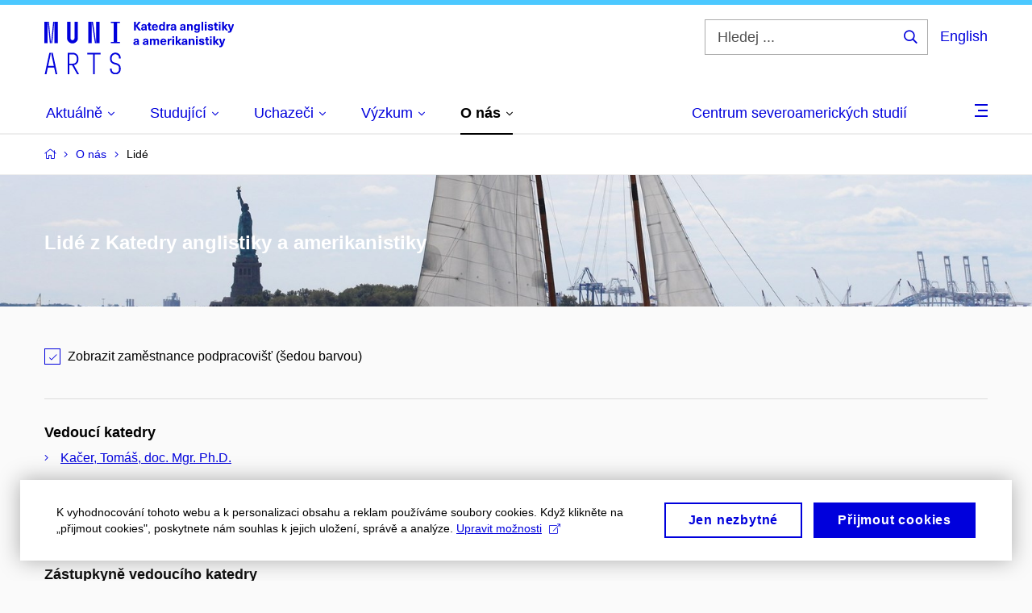

--- FILE ---
content_type: text/html; charset=utf-8
request_url: https://anglistika.phil.muni.cz/o-nas/lide
body_size: 16372
content:


<!doctype html>
<!--[if lte IE 9]>    <html lang="cs" class="old-browser no-js no-touch"> <![endif]-->
<!--[if IE 9 ]>    <html lang="cs" class="ie9 no-js no-touch"> <![endif]-->
<!--[if (gt IE 9)|!(IE)]><!-->
<html class="no-js" lang="cs">
<!--<![endif]-->
<head>
    

<meta charset="utf-8" />
<meta name="viewport" content="width=device-width, initial-scale=1.0">

    <meta name="robots" content="index, follow">

<title>Lidé | Katedra anglistiky a amerikanistiky</title>

<meta name="twitter:site" content="@muni_cz">
<meta name="twitter:card" content="summary">

    <meta name="author" content="Masarykova univerzita" />
    <meta name="twitter:title" content="Lidé z Katedry anglistiky a amerikanistiky | Katedra anglistiky a amerikanistiky" />
    <meta property="og:title" content="Lidé z Katedry anglistiky a amerikanistiky | Katedra anglistiky a amerikanistiky" />
    <meta property="og:image" content="https://cdn.muni.cz/media/2108106/img_3264u.jpg?upscale=false&width=1200" />
    <meta name="twitter:image" content="https://cdn.muni.cz/media/2108106/img_3264u.jpg?upscale=false&width=1200" />
    <meta property="og:url" content="https://anglistika.phil.muni.cz/o-nas/lide" />
    <meta property="og:site_name" content="Katedra anglistiky a amerikanistiky" />


            <link rel="stylesheet" type="text/css" href="https://cdn.muni.cz/css/MuniWeb/MuniWeb_FF/style.0457dc59eefea0f0f2e3.css" />
<script type="text/javascript" nonce="1d0b26b5-0971-4f8e-8730-dadb71aeb180">/*! For license information please see muniweb-critical.f2b8e652ef8f9f2a5db3.js.LICENSE.txt */
!function(){function e(n){return e="function"==typeof Symbol&&"symbol"==typeof Symbol.iterator?function(e){return typeof e}:function(e){return e&&"function"==typeof Symbol&&e.constructor===Symbol&&e!==Symbol.prototype?"symbol":typeof e},e(n)}!function(n,t){function o(n,t){return e(n)===t}function i(){return"function"!=typeof t.createElement?t.createElement(arguments[0]):u?t.createElementNS.call(t,"http://www.w3.org/2000/svg",arguments[0]):t.createElement.apply(t,arguments)}function a(){var e=t.body;return e||((e=i(u?"svg":"body")).fake=!0),e}var s=[],c=[],r={_version:"3.3.1",_config:{classPrefix:"",enableClasses:!0,enableJSClass:!0,usePrefixes:!0},_q:[],on:function(e,n){var t=this;setTimeout((function(){n(t[e])}),0)},addTest:function(e,n,t){c.push({name:e,fn:n,options:t})},addAsyncTest:function(e){c.push({name:null,fn:e})}},l=function(){};l.prototype=r,l=new l;var d=t.documentElement,u="svg"===d.nodeName.toLowerCase(),f=r._config.usePrefixes?" -webkit- -moz- -o- -ms- ".split(" "):["",""];r._prefixes=f;var m=r.testStyles=function(e,n,o,s){var c,r,l,u,f="modernizr",m=i("div"),p=a();if(parseInt(o,10))for(;o--;)(l=i("div")).id=s?s[o]:f+(o+1),m.appendChild(l);return(c=i("style")).type="text/css",c.id="s"+f,(p.fake?p:m).appendChild(c),p.appendChild(m),c.styleSheet?c.styleSheet.cssText=e:c.appendChild(t.createTextNode(e)),m.id=f,p.fake&&(p.style.background="",p.style.overflow="hidden",u=d.style.overflow,d.style.overflow="hidden",d.appendChild(p)),r=n(m,e),p.fake?(p.parentNode.removeChild(p),d.style.overflow=u,d.offsetHeight):m.parentNode.removeChild(m),!!r};l.addTest("touch",(function(){var e;if("ontouchstart"in n||n.DocumentTouch&&t instanceof DocumentTouch)e=!0;else{var o=["@media (",f.join("touch-enabled),("),"heartz",")","{#modernizr{top:9px;position:absolute}}"].join("");m(o,(function(n){e=9===n.offsetTop}))}return e})),function(){var e,n,t,i,a,r;for(var d in c)if(c.hasOwnProperty(d)){if(e=[],(n=c[d]).name&&(e.push(n.name.toLowerCase()),n.options&&n.options.aliases&&n.options.aliases.length))for(t=0;t<n.options.aliases.length;t++)e.push(n.options.aliases[t].toLowerCase());for(i=o(n.fn,"function")?n.fn():n.fn,a=0;a<e.length;a++)1===(r=e[a].split(".")).length?l[r[0]]=i:(!l[r[0]]||l[r[0]]instanceof Boolean||(l[r[0]]=new Boolean(l[r[0]])),l[r[0]][r[1]]=i),s.push((i?"":"no-")+r.join("-"))}}(),function(e){var n=d.className,t=l._config.classPrefix||"";if(u&&(n=n.baseVal),l._config.enableJSClass){var o=new RegExp("(^|\\s)"+t+"no-js(\\s|$)");n=n.replace(o,"$1"+t+"js$2")}l._config.enableClasses&&(n+=" "+t+e.join(" "+t),u?d.className.baseVal=n:d.className=n)}(s),delete r.addTest,delete r.addAsyncTest;for(var p=0;p<l._q.length;p++)l._q[p]();n.Modernizr=l}(window,document),(navigator.maxTouchPoints>0||navigator.msMaxTouchPoints>0)&&(document.documentElement.className=document.documentElement.className.replace("no-touch","touch"))}(),function(e){e.oneTimeEvent=function(e,n,t){(t=t||document).addEventListener(e,(function t(o){return document.removeEventListener(e,t),n(o)}),!1)},e.isDocumentReady=!1,document.addEventListener("DocumentReady",(function(){e.isDocumentReady=!0})),e.elementReady=function(n,t){e.isDocumentReady?e.oneTimeEvent("ElementsReady."+n,t):e.oneTimeEvent("DocumentReady",t)},e.elementsReady=function(e,n){var t=function(o){e(o),!1!==n&&document.removeEventListener("ElementsReady",t)};document.addEventListener("ElementsReady",t,!1)},e.documentReady=function(e){document.addEventListener("DocumentReady",e,!1)};var n={};e.dictionary=function(e,t){if(null==t)return n[e];n[e]=t};var t={};e.items=function(e,n){if(null==n)return t[e];t[e]=n}}(window.Page=window.Page||{}),window.addEventListener("mc-consent",(function(e){e.detail.includes("mc-analytics")&&window.clarity&&window.clarity("consent")}));</script>

<script nonce="1d0b26b5-0971-4f8e-8730-dadb71aeb180">window.dataLayer = window.dataLayer || [];function gtag() { dataLayer.push(arguments); }gtag('consent', 'default', {'analytics_storage': 'denied','ad_user_data': 'denied','ad_personalization': 'denied','ad_storage': 'denied',});</script>        <script nonce="1d0b26b5-0971-4f8e-8730-dadb71aeb180" type="text/javascript" async src="https://www.googletagmanager.com/gtag/js?id=G-67DZ5EZRD4"></script>
        <script nonce="1d0b26b5-0971-4f8e-8730-dadb71aeb180" type="text/javascript">
            gtag('js', new Date());

            

            gtag('set', { 'send_page_view': true });

            gtag('config', 'G-67DZ5EZRD4', {
                'cookie_domain': 'anglistika.phil.muni.cz',
                'anonymize_ip': true
            });
        </script>
    

<script nonce="1d0b26b5-0971-4f8e-8730-dadb71aeb180" type="text/javascript" class="mc-analytics">
    var _paq = window._paq = window._paq || [];
    
        _paq.push(['disableCookies']);
        _paq.push(['trackPageView']);
    (function() {
    var u="//analytics-test.ics.muni.cz:3500";
    _paq.push(['setTrackerUrl', u+'matomo.php']);
    _paq.push(['setSiteId', '594']);
    var d=document, g=d.createElement('script'), s=d.getElementsByTagName('script')[0];
    g.type='text/javascript'; g.async=true; g.src=u+'matomo.js'; s.parentNode.insertBefore(g,s);
    })();
</script>




<link rel="shortcut icon" type="image/x-icon" href="https://cdn.muni.cz/Css/_Shared/Favicons/210000.ico" />


    <style type="text/css">.bg-img1{background-position:35% 59%}.bg-img1{background-image:url('https://cdn.muni.cz/media/2108106/img_3264u.jpg?mode=crop&center=0.59,0.35&rnd=132570363110000000&upscale=false&width=3240&height=274');}@media(max-width: 2560px){.bg-img1{background-image:url('https://cdn.muni.cz/media/2108106/img_3264u.jpg?mode=crop&center=0.59,0.35&rnd=132570363110000000&upscale=false&width=2560&height=274');}}@media(max-width: 1920px){.bg-img1{background-image:url('https://cdn.muni.cz/media/2108106/img_3264u.jpg?mode=crop&center=0.59,0.35&rnd=132570363110000000&upscale=false&width=1920&height=274');}}@media(max-width: 1600px){.bg-img1{background-image:url('https://cdn.muni.cz/media/2108106/img_3264u.jpg?mode=crop&center=0.59,0.35&rnd=132570363110000000&upscale=false&width=1600&height=274');}}@media(max-width: 1239px){.bg-img1{background-image:url('https://cdn.muni.cz/media/2108106/img_3264u.jpg?mode=crop&center=0.59,0.35&rnd=132570363110000000&upscale=false&width=1240&height=177');}}@media(max-width: 1023px){.bg-img1{background-image:url('https://cdn.muni.cz/media/2108106/img_3264u.jpg?mode=crop&center=0.59,0.35&rnd=132570363110000000&upscale=false&width=1024&height=236');}}@media(max-width: 767px){.bg-img1{background-image:url('https://cdn.muni.cz/media/2108106/img_3264u.jpg?mode=crop&center=0.59,0.35&rnd=132570363110000000&upscale=false&width=768&height=446');}}@media(max-width: 479px){.bg-img1{background-image:url('https://cdn.muni.cz/media/2108106/img_3264u.jpg?mode=crop&center=0.59,0.35&rnd=132570363110000000&upscale=false&width=480&height=303');}}@media(min-width: 1920px){.bg-img1{background-position-x:50%;}}</style>







    
</head>

<body>
            <p class="menu-accessibility">
            <a title="Přej&#237;t k obsahu (Kl&#225;vesov&#225; zkratka: Alt + 2)" accesskey="2" href="#main">
                Přej&#237;t k obsahu
            </a>
            <span class="hide">|</span>
            <a href="#menu-main">Přej&#237;t k hlavn&#237;mu menu</a>
                <span class="hide">|</span>
                <a href="#form-search">Přej&#237;t k vyhled&#225;v&#225;n&#237;</a>
        </p>

    
    


            <header class="header">
                <div class="header__wrap">
                    <div class="row-main">
                            <p class="header__logo" role="banner">
                                        <a href="/" title="Homepage webu">
<svg width="235" height="68" viewBox="0 0 235 68"><path fill="#0000dc" d="M-0.06,3l0,26.6l4.14,0l0,-26.6zm4.29,0l2.59,26.6l1.4,0l-2.58,-26.6zm6.73,0l-2.58,26.6l1.4,0l2.59,-26.6zm1.56,0l0,26.6l4.18,0l0,-26.6zm15.69,0l0,20.48c0,3.57,3.23,6.35,6.69,6.35c3.46,0,6.69,-2.78,6.69,-6.35l0,-20.48l-4.18,0l0,20.33c0,1.44,-1.29,2.47,-2.51,2.47c-1.22,0,-2.51,-1.03,-2.51,-2.47l0,-20.33zm26.26,0l0,26.6l4.18,0l0,-26.6zm4.33,0l3.95,26.6l1.45,0l-3.95,-26.6zm5.55,0l0,26.6l4.18,0l0,-26.6zm18.05,25.12l0,1.48l11.36,0l0,-1.48l-3.61,0l0,-23.64l3.61,0l0,-1.48l-11.36,0l0,1.48l3.57,0l0,23.64z"></path><path fill="#0000dc" d="M6.21,41.5l-5.74,26.6l2.13,0l1.79,-8.4l7.75,0l1.82,8.4l2.13,0l-5.66,-26.6l-2.05,0l3.42,16.3l-7.07,0l3.49,-16.3zm22.72,0l0,26.6l2.06,0l0,-11.25l3.45,0l6.31,11.25l2.36,0l-6.5,-11.48c3.12,-0.26,5.59,-2.88,5.59,-6.11l0,-2.66c0,-3.46,-2.89,-6.35,-6.35,-6.35zm6.73,13.41l-4.67,0l0,-11.51l4.67,0c2.43,0,4.52,1.98,4.52,4.48l0,2.4c0,2.73,-1.97,4.63,-4.52,4.63zm24.81,-11.51l0,24.7l2.06,0l0,-24.7l7.1,0l0,-1.9l-16.26,0l0,1.9zm27.63,24.93c3.65,0,6.57,-2.59,6.57,-6.35l0,-1.63c0,-4.33,-3.64,-5.82,-6.15,-6.39c-2.32,-0.53,-4.94,-1.4,-4.94,-4.52l0,-1.78c0,-2.47,2.13,-4.41,4.52,-4.41c2.36,0,4.52,1.94,4.52,4.41l0,0.95l2.05,0l0,-0.99c0,-3.65,-2.92,-6.35,-6.57,-6.35c-3.65,0,-6.57,2.7,-6.57,6.35l0,1.82c0,4.45,3.76,5.85,6.08,6.39c2.43,0.53,5.01,1.4,5.01,4.56l0,1.55c0,2.47,-2.13,4.41,-4.48,4.41c-2.4,0,-4.56,-1.94,-4.56,-4.41l0,-0.87l-2.05,0l0,0.91c0,3.76,2.92,6.35,6.57,6.35z"></path><path fill="#0000dc" d="M115.47,8.08l4.07,-5.07l-2.58,0l-3.49,4.69l-0.03,0l0,-4.69l-2.21,0l0,10.68l2.21,0l0,-5.04l0.03,0l3.61,5.04l2.81,0zm8.16,-2.25c-2.17,0,-3.22,1.17,-3.3,2.62l2.05,0c0.03,-0.72,0.47,-1.15,1.25,-1.15c0.74,0,1.25,0.39,1.25,1.35l0,0.27c-0.48,0.03,-1.33,0.12,-1.91,0.21c-2.2,0.34,-2.95,1.18,-2.95,2.43c0,1.32,0.97,2.31,2.59,2.31c1.05,0,1.91,-0.39,2.48,-1.2l0.03,0c0,0.37,0.03,0.7,0.1,1.02l1.89,0c-0.13,-0.51,-0.2,-1.13,-0.2,-2.09l0,-2.76c0,-1.99,-1.11,-3.01,-3.28,-3.01zm1.25,4.65c0,0.69,-0.08,1.09,-0.44,1.45c-0.3,0.3,-0.76,0.44,-1.2,0.44c-0.73,0,-1.12,-0.39,-1.12,-0.96c0,-0.62,0.36,-0.9,1.23,-1.05c0.45,-0.08,1.08,-0.14,1.53,-0.17zm7.25,1.63c-0.72,0,-1,-0.33,-1,-1.17l0,-3.31l1.46,0l0,-1.56l-1.46,0l0,-1.98l-2.1,0l0,1.98l-1.23,0l0,1.56l1.23,0l0,3.69c0,1.77,0.77,2.47,2.52,2.47c0.36,0,0.83,-0.06,1.11,-0.15l0,-1.6c-0.13,0.04,-0.34,0.07,-0.53,0.07zm5.02,0.33c-0.9,0,-1.67,-0.55,-1.73,-2.13l5.48,0c0,-0.84,-0.08,-1.42,-0.24,-1.95c-0.48,-1.54,-1.77,-2.53,-3.53,-2.53c-2.38,0,-3.78,1.74,-3.78,3.99c0,2.43,1.4,4.11,3.8,4.11c2.02,0,3.34,-1.16,3.64,-2.55l-2.14,0c-0.11,0.61,-0.66,1.06,-1.5,1.06zm-0.02,-5.13c0.84,0,1.53,0.53,1.67,1.68l-3.33,0c0.16,-1.15,0.81,-1.68,1.66,-1.68zm12.39,6.38l0,-10.68l-2.1,0l0,3.97l-0.03,0c-0.46,-0.72,-1.29,-1.11,-2.16,-1.11c-1.9,0,-3.13,1.58,-3.13,4.01c0,2.43,1.24,4,3.16,4c0.89,0,1.73,-0.42,2.19,-1.2l0.03,0l0,1.01zm-3.58,-6.21c0.94,0,1.59,0.88,1.59,2.4c0,1.51,-0.65,2.4,-1.59,2.4c-1,0,-1.65,-0.95,-1.65,-2.4c0,-1.46,0.65,-2.4,1.65,-2.4zm9.67,-1.53c-0.9,0,-1.57,0.37,-2.08,1.2l-0.03,0l0,-1.08l-1.94,0l0,7.62l2.1,0l0,-3.6c0,-1.5,0.69,-2.31,1.98,-2.31c0.21,0,0.42,0.03,0.66,0.07l0,-1.81c-0.21,-0.06,-0.48,-0.09,-0.69,-0.09zm4.55,-0.12c-2.18,0,-3.23,1.17,-3.3,2.62l2.04,0c0.03,-0.72,0.48,-1.15,1.26,-1.15c0.73,0,1.24,0.39,1.24,1.35l0,0.27c-0.48,0.03,-1.33,0.12,-1.9,0.21c-2.21,0.34,-2.96,1.18,-2.96,2.43c0,1.32,0.98,2.31,2.6,2.31c1.05,0,1.9,-0.39,2.47,-1.2l0.03,0c0,0.37,0.03,0.7,0.11,1.02l1.89,0c-0.14,-0.51,-0.21,-1.13,-0.21,-2.09l0,-2.76c0,-1.99,-1.11,-3.01,-3.27,-3.01zm1.24,4.65c0,0.69,-0.07,1.09,-0.43,1.45c-0.3,0.3,-0.77,0.44,-1.2,0.44c-0.74,0,-1.13,-0.39,-1.13,-0.96c0,-0.62,0.36,-0.9,1.23,-1.05c0.45,-0.08,1.08,-0.14,1.53,-0.17zm10.41,-4.65c-2.17,0,-3.22,1.17,-3.3,2.62l2.04,0c0.03,-0.72,0.48,-1.15,1.26,-1.15c0.74,0,1.25,0.39,1.25,1.35l0,0.27c-0.48,0.03,-1.34,0.12,-1.91,0.21c-2.2,0.34,-2.95,1.18,-2.95,2.43c0,1.32,0.97,2.31,2.59,2.31c1.05,0,1.91,-0.39,2.48,-1.2l0.03,0c0,0.37,0.03,0.7,0.1,1.02l1.89,0c-0.13,-0.51,-0.21,-1.13,-0.21,-2.09l0,-2.76c0,-1.99,-1.11,-3.01,-3.27,-3.01zm1.25,4.65c0,0.69,-0.08,1.09,-0.44,1.45c-0.3,0.3,-0.76,0.44,-1.2,0.44c-0.73,0,-1.12,-0.39,-1.12,-0.96c0,-0.62,0.36,-0.9,1.23,-1.05c0.45,-0.08,1.08,-0.14,1.53,-0.17zm8.2,-4.59c-0.97,0,-1.74,0.46,-2.23,1.14l-0.03,0l0,-0.96l-1.97,0l0,7.62l2.1,0l0,-4.08c0,-1.38,0.63,-2.07,1.5,-2.07c0.83,0,1.34,0.52,1.34,1.68l0,4.47l2.1,0l0,-4.68c0,-2.07,-1.1,-3.12,-2.81,-3.12zm7.43,-0.03c-1.92,0,-3.15,1.5,-3.15,3.87c0,2.37,1.21,3.87,3.12,3.87c0.91,0,1.56,-0.35,2.13,-1.14l0.03,0l0,0.67c0,1.49,-0.59,1.97,-1.53,1.97c-0.8,0,-1.28,-0.35,-1.32,-0.93l-2.1,0c0.12,1.5,1.27,2.43,3.37,2.43c2.19,0,3.62,-1.08,3.62,-3.39l0,-7.14l-1.98,0l0,1.02l-0.03,0c-0.59,-0.87,-1.23,-1.23,-2.16,-1.23zm0.57,1.72c0.99,0,1.62,0.86,1.62,2.15c0,1.29,-0.63,2.14,-1.62,2.14c-0.93,0,-1.53,-0.82,-1.53,-2.14c0,-1.32,0.6,-2.15,1.53,-2.15zm7.74,6.11l0,-10.68l-2.1,0l0,10.68zm4.14,-8.88l0,-1.8l-2.1,0l0,1.8zm0,8.88l0,-7.62l-2.1,0l0,7.62zm4.87,-7.86c-1.89,0,-3.15,0.97,-3.15,2.34c0,1.77,1.37,2.07,2.64,2.4c1.19,0.31,1.76,0.45,1.76,1.11c0,0.45,-0.38,0.73,-1.11,0.73c-0.87,0,-1.34,-0.43,-1.34,-1.2l-2.13,0c0,1.85,1.31,2.72,3.42,2.72c2.07,0,3.36,-0.96,3.36,-2.39c0,-1.86,-1.5,-2.2,-2.86,-2.56c-1.16,-0.3,-1.64,-0.44,-1.64,-0.98c0,-0.43,0.36,-0.7,1.04,-0.7c0.75,0,1.2,0.33,1.2,1.11l2.01,0c0,-1.7,-1.2,-2.58,-3.2,-2.58zm8.45,6.28c-0.72,0,-0.99,-0.33,-0.99,-1.17l0,-3.31l1.45,0l0,-1.56l-1.45,0l0,-1.98l-2.1,0l0,1.98l-1.23,0l0,1.56l1.23,0l0,3.69c0,1.77,0.76,2.47,2.52,2.47c0.36,0,0.82,-0.06,1.11,-0.15l0,-1.6c-0.14,0.04,-0.35,0.07,-0.54,0.07zm4.03,-7.3l0,-1.8l-2.1,0l0,1.8zm0,8.88l0,-7.62l-2.1,0l0,7.62zm9.32,0l-3.21,-4.11l2.89,-3.51l-2.37,0l-2.46,3.07l-0.03,0l0,-6.13l-2.1,0l0,10.68l2.1,0l0,-3.57l0.03,0l2.55,3.57zm7.51,-7.62l-2.16,0l-0.82,2.55c-0.35,1.05,-0.63,2.13,-0.89,3.19l-0.03,0c-0.24,-1.06,-0.52,-2.14,-0.84,-3.19l-0.78,-2.55l-2.25,0l2.16,6.19c0.3,0.86,0.36,1.1,0.36,1.38c0,0.75,-0.55,1.23,-1.39,1.23c-0.32,0,-0.6,-0.04,-0.81,-0.12l0,1.68c0.31,0.08,0.72,0.12,1.09,0.12c1.91,0,2.87,-0.67,3.63,-2.82z"></path><path fill="#0000dc" d="M114,23.83c-2.17,0,-3.22,1.17,-3.3,2.62l2.05,0c0.03,-0.72,0.47,-1.15,1.25,-1.15c0.74,0,1.25,0.39,1.25,1.35l0,0.27c-0.48,0.03,-1.33,0.12,-1.91,0.21c-2.2,0.34,-2.95,1.18,-2.95,2.43c0,1.32,0.97,2.31,2.59,2.31c1.05,0,1.91,-0.39,2.48,-1.2l0.03,0c0,0.37,0.03,0.7,0.1,1.02l1.89,0c-0.13,-0.51,-0.2,-1.13,-0.2,-2.09l0,-2.76c0,-1.99,-1.11,-3.01,-3.28,-3.01zm1.25,4.65c0,0.69,-0.08,1.09,-0.44,1.45c-0.29,0.3,-0.76,0.44,-1.2,0.44c-0.73,0,-1.12,-0.39,-1.12,-0.96c0,-0.62,0.36,-0.9,1.23,-1.05c0.45,-0.08,1.08,-0.14,1.53,-0.17zm10.41,-4.65c-2.18,0,-3.22,1.17,-3.3,2.62l2.04,0c0.03,-0.72,0.48,-1.15,1.26,-1.15c0.73,0,1.25,0.39,1.25,1.35l0,0.27c-0.49,0.03,-1.34,0.12,-1.91,0.21c-2.2,0.34,-2.95,1.18,-2.95,2.43c0,1.32,0.97,2.31,2.59,2.31c1.05,0,1.91,-0.39,2.47,-1.2l0.03,0c0,0.37,0.03,0.7,0.11,1.02l1.89,0c-0.14,-0.51,-0.21,-1.13,-0.21,-2.09l0,-2.76c0,-1.99,-1.11,-3.01,-3.27,-3.01zm1.25,4.65c0,0.69,-0.08,1.09,-0.44,1.45c-0.3,0.3,-0.77,0.44,-1.2,0.44c-0.74,0,-1.13,-0.39,-1.13,-0.96c0,-0.62,0.36,-0.9,1.24,-1.05c0.45,-0.08,1.07,-0.14,1.53,-0.17zm12.79,-4.59c-1.17,0,-1.86,0.49,-2.43,1.3c-0.42,-0.85,-1.2,-1.3,-2.26,-1.3c-0.92,0,-1.56,0.33,-2.12,1.05l-0.03,0l0,-0.87l-1.98,0l0,7.62l2.1,0l0,-3.92c0,-1.42,0.48,-2.23,1.4,-2.23c0.78,0,1.2,0.57,1.2,1.54l0,4.61l2.1,0l0,-3.92c0,-1.44,0.49,-2.23,1.39,-2.23c0.74,0,1.2,0.52,1.2,1.68l0,4.47l2.1,0l0,-4.68c0,-2.07,-1.03,-3.12,-2.67,-3.12zm7.94,6.55c-0.9,0,-1.67,-0.55,-1.73,-2.13l5.48,0c0,-0.84,-0.08,-1.42,-0.24,-1.95c-0.48,-1.54,-1.77,-2.53,-3.53,-2.53c-2.38,0,-3.78,1.74,-3.78,3.99c0,2.43,1.4,4.11,3.8,4.11c2.02,0,3.34,-1.16,3.64,-2.55l-2.14,0c-0.11,0.61,-0.66,1.06,-1.5,1.06zm-0.02,-5.13c0.84,0,1.53,0.53,1.67,1.68l-3.33,0c0.16,-1.15,0.81,-1.68,1.66,-1.68zm9.36,-1.36c-0.9,0,-1.57,0.37,-2.08,1.2l-0.03,0l0,-1.08l-1.94,0l0,7.62l2.1,0l0,-3.6c0,-1.5,0.69,-2.31,1.98,-2.31c0.21,0,0.42,0.03,0.66,0.07l0,-1.81c-0.21,-0.06,-0.48,-0.09,-0.69,-0.09zm3.93,-1.14l0,-1.8l-2.1,0l0,1.8zm0,8.88l0,-7.62l-2.1,0l0,7.62zm9.31,0l-3.2,-4.11l2.89,-3.51l-2.37,0l-2.46,3.07l-0.03,0l0,-6.13l-2.1,0l0,10.68l2.1,0l0,-3.57l0.03,0l2.55,3.57zm3.67,-7.86c-2.18,0,-3.23,1.17,-3.3,2.62l2.04,0c0.03,-0.72,0.48,-1.15,1.26,-1.15c0.73,0,1.24,0.39,1.24,1.35l0,0.27c-0.48,0.03,-1.33,0.12,-1.9,0.21c-2.21,0.34,-2.96,1.18,-2.96,2.43c0,1.32,0.98,2.31,2.6,2.31c1.05,0,1.9,-0.39,2.47,-1.2l0.03,0c0,0.37,0.03,0.7,0.11,1.02l1.89,0c-0.14,-0.51,-0.21,-1.13,-0.21,-2.09l0,-2.76c0,-1.99,-1.11,-3.01,-3.27,-3.01zm1.24,4.65c0,0.69,-0.07,1.09,-0.43,1.45c-0.3,0.3,-0.77,0.44,-1.2,0.44c-0.74,0,-1.13,-0.39,-1.13,-0.96c0,-0.62,0.36,-0.9,1.23,-1.05c0.45,-0.08,1.08,-0.14,1.53,-0.17zm8.21,-4.59c-0.98,0,-1.74,0.46,-2.24,1.14l-0.03,0l0,-0.96l-1.96,0l0,7.62l2.1,0l0,-4.08c0,-1.38,0.63,-2.07,1.5,-2.07c0.82,0,1.33,0.52,1.33,1.68l0,4.47l2.1,0l0,-4.68c0,-2.07,-1.09,-3.12,-2.8,-3.12zm6.87,-1.08l0,-1.8l-2.1,0l0,1.8zm0,8.88l0,-7.62l-2.1,0l0,7.62zm4.87,-7.86c-1.89,0,-3.15,0.97,-3.15,2.34c0,1.77,1.37,2.07,2.64,2.4c1.19,0.31,1.76,0.45,1.76,1.11c0,0.45,-0.38,0.73,-1.11,0.73c-0.87,0,-1.34,-0.43,-1.34,-1.2l-2.13,0c0,1.85,1.31,2.72,3.42,2.72c2.07,0,3.36,-0.96,3.36,-2.39c0,-1.86,-1.5,-2.2,-2.86,-2.56c-1.16,-0.3,-1.64,-0.44,-1.64,-0.98c0,-0.43,0.36,-0.7,1.04,-0.7c0.75,0,1.2,0.33,1.2,1.11l2.01,0c0,-1.7,-1.2,-2.58,-3.2,-2.58zm8.45,6.28c-0.72,0,-0.99,-0.33,-0.99,-1.17l0,-3.31l1.45,0l0,-1.56l-1.45,0l0,-1.98l-2.1,0l0,1.98l-1.23,0l0,1.56l1.23,0l0,3.69c0,1.77,0.76,2.47,2.52,2.47c0.36,0,0.82,-0.06,1.11,-0.15l0,-1.6c-0.14,0.04,-0.35,0.07,-0.54,0.07zm4.03,-7.3l0,-1.8l-2.1,0l0,1.8zm0,8.88l0,-7.62l-2.1,0l0,7.62zm9.32,0l-3.21,-4.11l2.89,-3.51l-2.37,0l-2.46,3.07l-0.03,0l0,-6.13l-2.1,0l0,10.68l2.1,0l0,-3.57l0.03,0l2.55,3.57zm7.51,-7.62l-2.16,0l-0.82,2.55c-0.35,1.05,-0.63,2.13,-0.89,3.19l-0.03,0c-0.24,-1.06,-0.52,-2.14,-0.84,-3.19l-0.78,-2.55l-2.25,0l2.16,6.19c0.3,0.86,0.36,1.1,0.36,1.38c0,0.75,-0.55,1.24,-1.39,1.24c-0.32,0,-0.6,-0.05,-0.81,-0.13l0,1.68c0.31,0.08,0.72,0.12,1.09,0.12c1.91,0,2.87,-0.67,3.63,-2.82z"></path><desc>Katedra anglistiky  a amerikanistiky</desc></svg>        </a>

                            </p>

                    <div class="header__side">
                        

                            <form id="form-search" action="/search" class="header__search" role="search">
                                <fieldset>
                                    <p>
                                        <label for="search" class="header__search__label icon icon-search"><span class="vhide">Hledej ...</span></label>
                                        <span class="inp-fix inp-icon inp-icon--after">
                                            <input type="text" name="q" id="search" class="inp-text" placeholder="Hledej ..." data-hj-masked maxlength="200">
                                            <button type="submit" class="btn-icon icon icon-search">
                                                <span class="vhide">Hledej ...</span>
                                            </button>
                                        </span>
                                    </p>
                                </fieldset>
                            </form>
                        
    <div class="menu-lang">
        <p class="menu-lang__selected">
                <a href="https://english.phil.muni.cz/about-us/people"
                   rel="alternate"
                   hreflang="en"
                   lang="en"
                   class="menu-lang__selected__link">
                    English
                </a>
        </p>
    </div>

                        
                        <!-- placeholder pro externí přihlášení (desktop) -->
                        <div class="user-menu-ext-std" style="display:none;"></div>                        


                        <nav class="menu-mobile" role="navigation">
                            <ul class="menu-mobile__list">
                                    <li class="menu-mobile__item">
                                        <a href="#" class="menu-mobile__link menu-mobile__link--search" aria-hidden="true">
                                            <span class="icon icon-search"></span>
                                        </a>
                                    </li>

                                
    <li class="menu-mobile__item">
            <div class="menu-lang">
                <p class="menu-lang__selected">
                        <a href="https://english.phil.muni.cz/about-us/people"
                           rel="alternate"
                           hreflang="en"
                           lang="en"
                           class="menu-mobile__link menu-mobile__link--lang">
                            EN
                        </a>
                </p>
            </div>
    </li>

                                
                                <li class="user-menu-ext-mobile" style="display:none;"></li>



                                    <li class="menu-mobile__item">
                                        <a href="#" class="menu-mobile__link menu-mobile__link--burger">
                                            <span class="menu-mobile__burger"><span></span></span>
                                        </a>
                                    </li>
                            </ul>
                        </nav>

                    </div>

                            <nav id="menu-main" class="menu-primary" role="navigation">
                                <div class="menu-primary__holder">
                                    <div class="menu-primary__wrap">

    <ul class="menu-primary__list">
                    <li class="menu-primary__item with-submenu">
                        <span class="menu-primary__links">
                            <a href="/aktualne" class="menu-primary__link" >
 <span class="menu-primary__inner">Aktuálně</span> 
                                    <span class="icon icon-angle-down"></span>
                            </a>
                                <a href="#" class="menu-primary__toggle icon icon-angle-down" aria-hidden="true"></a>
                        </span>
                            <div class="menu-submenu">
                                    <ul class="menu-submenu__list">
                    <li class="menu-submenu__item ">
                        <span class="">
                            <a href="/aktualne/kalendar-akci" class="menu-submenu__link" >
Kalendář akcí
                            </a>
                        </span>
                    </li>
                    <li class="menu-submenu__item ">
                        <span class="">
                            <a href="/aktualne/aktuality" class="menu-submenu__link" >
Aktuality
                            </a>
                        </span>
                    </li>
                    <li class="menu-submenu__item ">
                        <span class="">
                            <a href="/department-conference-room-schedule" class="menu-submenu__link" >
Rozvrh - DCR
                            </a>
                        </span>
                    </li>
                    <li class="menu-submenu__item ">
                        <span class="">
                            <a href="/department-self-access-centre-schedule" class="menu-submenu__link" >
Rozvrh - SAC
                            </a>
                        </span>
                    </li>
    </ul>

                            </div>
                    </li>
                    <li class="menu-primary__item with-submenu">
                        <span class="menu-primary__links">
                            <a href="/studujici" class="menu-primary__link" >
 <span class="menu-primary__inner">Studující</span> 
                                    <span class="icon icon-angle-down"></span>
                            </a>
                                <a href="#" class="menu-primary__toggle icon icon-angle-down" aria-hidden="true"></a>
                        </span>
                            <div class="menu-submenu header__menu__submenu--wide">
                                    <ul class="menu-submenu__list">
                    <li class="menu-submenu__item ">
                        <span class="">
                            <a href="/studujici/informace-ke-studiu" class="menu-submenu__link" >
Informace ke studiu
                            </a>
                        </span>
                    </li>
                    <li class="menu-submenu__item ">
                        <span class="">
                            <a href="/studujici/informace-pro-zahranicni-studenty" class="menu-submenu__link" >
Informace pro zahraniční studenty
                            </a>
                        </span>
                    </li>
                    <li class="menu-submenu__item ">
                        <span class="">
                            <a href="/studujici/zahranicni-vyjezdy" class="menu-submenu__link" >
Zahraniční výjezdy
                            </a>
                        </span>
                    </li>
                    <li class="menu-submenu__item ">
                        <span class="">
                            <a href="/studujici/intenzivni-kurzy" class="menu-submenu__link" >
Intenzivní kurzy
                            </a>
                        </span>
                    </li>
                    <li class="menu-submenu__item ">
                        <span class="">
                            <a href="/studujici/nabidky-prace" class="menu-submenu__link" >
Nabídky práce
                            </a>
                        </span>
                    </li>
                    <li class="menu-submenu__item ">
                        <span class="">
                            <a href="/studujici/studentske-aktivity" class="menu-submenu__link" >
Studentské aktivity
                            </a>
                        </span>
                    </li>
    </ul>

                            </div>
                    </li>
                    <li class="menu-primary__item with-submenu">
                        <span class="menu-primary__links">
                            <a href="" class="menu-primary__link" >
 <span class="menu-primary__inner">Uchazeči</span> 
                                    <span class="icon icon-angle-down"></span>
                            </a>
                                <a href="#" class="menu-primary__toggle icon icon-angle-down" aria-hidden="true"></a>
                        </span>
                            <div class="menu-submenu header__menu__submenu--wide">
                                    <ul class="menu-submenu__list">
                    <li class="menu-submenu__item ">
                        <span class="">
                            <a href="/uchazeci" class="menu-submenu__link" >
Co můžete studovat
                            </a>
                        </span>
                    </li>
                    <li class="menu-submenu__item ">
                        <span class="">
                            <a href="https://www.phil.muni.cz/pro-uchazece/otevrena-fakulta" class="menu-submenu__link"  target="_blank" rel="noopener">
Dny otevřených dveří
                            </a>
                        </span>
                    </li>
                    <li class="menu-submenu__item ">
                        <span class="">
                            <a href="https://jazykovka.phil.muni.cz/" class="menu-submenu__link"  target="_blank" rel="noopener">
Jazyková škola při FF MU
                            </a>
                        </span>
                    </li>
    </ul>

                            </div>
                    </li>
                    <li class="menu-primary__item with-submenu">
                        <span class="menu-primary__links">
                            <a href="/vyzkum" class="menu-primary__link" >
 <span class="menu-primary__inner">Výzkum</span> 
                                    <span class="icon icon-angle-down"></span>
                            </a>
                                <a href="#" class="menu-primary__toggle icon icon-angle-down" aria-hidden="true"></a>
                        </span>
                            <div class="menu-submenu">
                                    <ul class="menu-submenu__list">
                    <li class="menu-submenu__item ">
                        <span class="">
                            <a href="/vyzkum/projekty" class="menu-submenu__link" >
Projekty
                            </a>
                        </span>
                    </li>
                    <li class="menu-submenu__item ">
                        <span class="">
                            <a href="/vyzkum/publikace" class="menu-submenu__link" >
Publikace
                            </a>
                        </span>
                    </li>
                    <li class="menu-submenu__item ">
                        <span class="">
                            <a href="/vyzkum/casopisy" class="menu-submenu__link" >
Časopisy
                            </a>
                        </span>
                    </li>
                    <li class="menu-submenu__item ">
                        <span class="">
                            <a href="/konference" class="menu-submenu__link" >
Konference
                            </a>
                        </span>
                    </li>
                    <li class="menu-submenu__item ">
                        <span class="">
                            <a href="/vyzkum/elektronicke-zdroje" class="menu-submenu__link" >
Elektronické zdroje
                            </a>
                        </span>
                    </li>
                    <li class="menu-submenu__item ">
                        <span class="">
                            <a href="https://www.phil.muni.cz/kapradi/" class="menu-submenu__link"  target="_blank" rel="noopener">
Kapradí
                            </a>
                        </span>
                    </li>
                    <li class="menu-submenu__item ">
                        <span class="">
                            <a href="https://anglistika.phil.muni.cz/covid-humor" class="menu-submenu__link"  target="_blank" rel="noopener">
Koronavirální humor
                            </a>
                        </span>
                    </li>
    </ul>

                            </div>
                    </li>
                    <li class="menu-primary__item with-submenu">
                        <span class="menu-primary__links">
                            <a href="/o-nas" class="menu-primary__link is-active" >
 <span class="menu-primary__inner">O nás</span> 
                                    <span class="icon icon-angle-down"></span>
                            </a>
                                <a href="#" class="menu-primary__toggle icon icon-angle-down" aria-hidden="true"></a>
                        </span>
                            <div class="menu-submenu">
                                    <ul class="menu-submenu__list">
                    <li class="menu-submenu__item ">
                        <span class="">
                            <a href="/o-nas" class="menu-submenu__link" >
O katedře
                            </a>
                        </span>
                    </li>
                    <li class="menu-submenu__item ">
                        <span class="">
                            <a href="/o-nas/lide" class="menu-submenu__link is-active" >
Lidé
                            </a>
                        </span>
                    </li>
                    <li class="menu-submenu__item ">
                        <span class="">
                            <a href="/o-nas/profily" class="menu-submenu__link" >
Profily pedagogů
                            </a>
                        </span>
                    </li>
                    <li class="menu-submenu__item ">
                        <span class="">
                            <a href="/o-nas/konzultacni-hodiny" class="menu-submenu__link" >
Konzultační hodiny
                            </a>
                        </span>
                    </li>
                    <li class="menu-submenu__item ">
                        <span class="">
                            <a href="/o-nas/kontakt" class="menu-submenu__link" >
Kde nás najdete
                            </a>
                        </span>
                    </li>
                    <li class="menu-submenu__item ">
                        <span class="">
                            <a href="/studujici/studentske-aktivity" class="menu-submenu__link" >
Studentské aktivity
                            </a>
                        </span>
                    </li>
    </ul>

                            </div>
                    </li>
    </ul>







<ul class="menu-header-secondary">
            <li class="menu-header-secondary__item">
                <a href="https://csas.phil.muni.cz/" class="menu-header-secondary__link " target="_blank" rel="noopener">
                    Centrum severoamerických studií
                </a>
            </li>
            <li class="menu-header-secondary__item">
                <a href="/canadian" class="menu-header-secondary__link " target="_blank" rel="noopener">
                    The Canadian Studies Centre
                </a>
            </li>

    
</ul>                                    </div>
                                   
                                        <a href="#" class="menu-primary__title">
                                            <span></span>
                                            &nbsp;
                                        </a>
                                    
                                    <div class="menu-primary__main-toggle" aria-hidden="true"></div>
                                </div>
                            </nav>
                    </div>
                </div>
                





            </header>


    <main id="main" class="main">


<nav class="menu-breadcrumb" role="navigation">
    <div class="row-main">
        <strong class="vhide">Zde se nacházíte:</strong>
        <ol class="menu-breadcrumb__list" vocab="http://schema.org/" typeof="BreadcrumbList">
            <li class="menu-breadcrumb__item menu-breadcrumb__item--home" property="itemListElement" typeof="ListItem">
                <a class="menu-breadcrumb__link" property="item" typeof="WebPage" href="/">
                    <span property="name">Domovsk&#225; str&#225;nka</span></a>
                <span class="icon icon-angle-right"></span>
                <meta property="position" content="1">
            </li>


                <li class="menu-breadcrumb__item" property="itemListElement" typeof="ListItem">
                            <a href="/o-nas" class="menu-breadcrumb__link" property="item" typeof="WebPage">
            <span property="name" category="">O nás</span></a>

                            
                        <span class="icon icon-angle-right"></span>
                    <meta property="position" content="2">
                </li>
                <li class="menu-breadcrumb__item">
                             <span property="name">Lidé</span>

                            
                    <meta content="3">
                </li>
        </ol>
    </div>
</nav>




        


                        


        <div class="box-hero u-mt-0 box-hero--background-muni box-hero--background-img no-overlay box-hero--autosize-img bg-img1">


    <div class="row-main">


<div class="box-hero__content">
    <div class="box-hero__content-inner">
        
                        



        <div class=" white">

    <h4>Lidé z&#160;Katedry anglistiky a&#160;amerikanistiky</h4>



        </div>








    </div>
</div>

    </div> 

     </div>





            <div class="row-main ">
                        




<form action="/o-nas/lide" class="ajax-form" data-id="ajax-form-container" enctype="multipart/form-data" method="post">        <p>
            <label class="inp-item inp-item--checkbox">
                <input type="checkbox" value="?sub=0" data-post-ajax="true" checked>
                <span>Zobrazit zaměstnance podpracovišť (šedou barvou)</span>
            </label>
        </p>
        <hr/>
<input name='ufprt' type='hidden' value='xJoAVXjuSc8E22DwZ7EYE56o9zK6rQqraEr1wlM4Uypte+7JhK6MIAkPj0boQiYQZeCkSWzsUcBe1roRtxFxIUNCsYgcGau9Bj+zUU4l0k2/xnMWNGk9tRkC8et3zGuGBhxX282Vd0nxksTHuUW7Cnx7WOipem9wfsUt1r+5Mjj/w4Cn9+IcVsevKb2pTZlRxYf80n/wAwuCSmeRuxllLjlwAmbALaXkw3fPLxjqQ8xPUMakACSwiChuFTKEPvVJha0GaS8AXQUwp6sehr8yoOtmFVlAkgI+KWzBM5Ew2Y+tdrJsVODadHc9+yKIeLMNzFJC/2VJydM/dwxUvX8PwkWQaIa9yq6+oIajt/VCZhw1UHwGjX81u2jTXaYP6GveqS8hhXRYOtwfgcPI02JNLNlIkpsBF4bTN5/akLOtdoeuWidrqds3b7WV9vLydcYaYvlWXkCkBKWepYp7nU7Yt0shs7LZd+iObSe392nTtd+6DQxHMGRarv81TkL0vpVsvuaIo00y1IWC6zVkcAT/E82pUxx1fE6WaUS9oMXg2OlTPwNR+RDLuaL4oDjsfLKyGvMbc6JjoifacviaYLHf4xGaFkQTzWWwah9d3B+rKWph6geq/0zJaAOAkGdeEkJgdqRLSrcBTk6K6OTRsYbdJLhBqDL+Wm1gpQaxlN0xxrsN/WJ5' /></form>
            <div class="crossroad-links crossroad-links--size--m--2-4 crossroad-links--size--l--4-12 u-mb-0">
<h5 class="h5">Vedoucí katedry</h5>                    <ul class="crossroad-links__list">
                            <li class="crossroad-links__item">
                                <a href="https://www.muni.cz/lide/13712-tomas-kacer"  target="_blank" rel="noopener">
                                    Kačer,  Tom&#225;š, doc. Mgr. Ph.D.
                                </a>
                            </li>
                    </ul>
            </div>
            <div class="crossroad-links crossroad-links--size--m--2-4 crossroad-links--size--l--4-12 u-mb-0">
<h5 class="h5">Zástupce vedoucího katedry</h5>                    <ul class="crossroad-links__list">
                            <li class="crossroad-links__item">
                                <a href="https://www.muni.cz/lide/463-jan-chovanec"  target="_blank" rel="noopener">
                                    Chovanec,  Jan, prof. Mgr. Ph.D.
                                </a>
                            </li>
                    </ul>
<h5 class="h5">Zástupkyně vedoucího katedry</h5>                    <ul class="crossroad-links__list">
                            <li class="crossroad-links__item">
                                <a href="https://www.muni.cz/lide/39970-jana-pelclova"  target="_blank" rel="noopener">
                                    Pelclov&#225;,  Jana, Mgr. Ph.D.
                                </a>
                            </li>
                    </ul>
            </div>


    <hr />


<div class="u-mb-30">
                    <div class="crossroad-links crossroad-links--size--m--2-4 crossroad-links--size--l--4-12">
                        <h5 class="h5">Profesoři</h5>
                        <ul class="crossroad-links__list">
                                            <li class="crossroad-links__item">
                        <a href="https://www.muni.cz/lide/463-jan-chovanec" class="crossroad-links__link"  target="_blank" rel="noopener" title="">
                
                    <span class="">Chovanec,  Jan, prof. Mgr. Ph.D.</span>
                
                        </a>
                </li>

                        </ul>
                    </div>
                    <div class="crossroad-links crossroad-links--size--m--2-4 crossroad-links--size--l--4-12">
                        <h5 class="h5">Mimořádní profesoři</h5>
                        <ul class="crossroad-links__list">
                                            <li class="crossroad-links__item">
                        <a href="https://www.muni.cz/lide/248585-thomas-rankin" class="crossroad-links__link"  target="_blank" rel="noopener" title="">
                
                    <span class="">Rankin,  Thomas,  Dr. phil.</span>
                
                        </a>
                </li>

                        </ul>
                    </div>
                    <div class="crossroad-links crossroad-links--size--m--2-4 crossroad-links--size--l--4-12">
                        <h5 class="h5">Docenti</h5>
                        <ul class="crossroad-links__list">
                                            <li class="crossroad-links__item">
                        <a href="https://www.muni.cz/lide/109-jana-chamonikolasova" class="crossroad-links__link"  target="_blank" rel="noopener" title="">
                
                    <span class="">Chamonikolasová,  Jana, doc. PhDr. Ph.D.</span>
                
                        </a>
                </li>
                <li class="crossroad-links__item">
                        <a href="https://www.muni.cz/lide/13712-tomas-kacer" class="crossroad-links__link"  target="_blank" rel="noopener" title="">
                
                    <span class="">Kačer,  Tomáš, doc. Mgr. Ph.D.</span>
                
                        </a>
                </li>
                <li class="crossroad-links__item">
                        <a href="https://www.muni.cz/lide/132640-michael-matthew-kaylor" class="crossroad-links__link"  target="_blank" rel="noopener" title="">
                
                    <span class="">Kaylor,  Michael Matthew, doc. PhD.</span>
                
                        </a>
                </li>
                <li class="crossroad-links__item">
                        <a href="https://www.muni.cz/lide/188-nadezda-kudrnacova" class="crossroad-links__link"  target="_blank" rel="noopener" title="">
                
                    <span class="">Kudrnáčová,  Naděžda, doc. PhDr. CSc.</span>
                
                        </a>
                </li>
                <li class="crossroad-links__item">
                        <a href="https://www.muni.cz/lide/828-tomas-pospisil" class="crossroad-links__link"  target="_blank" rel="noopener" title="">
                
                    <span class="">Pospíšil,  Tomáš, doc. PhDr. Ph.D.</span>
                
                        </a>
                </li>

                        </ul>
                    </div>
                    <div class="crossroad-links crossroad-links--size--m--2-4 crossroad-links--size--l--4-12">
                        <h5 class="h5">Odborní asistenti</h5>
                        <ul class="crossroad-links__list">
                                            <li class="crossroad-links__item">
                        <a href="https://www.muni.cz/lide/369579-dominika-benes-kovacova" class="crossroad-links__link"  target="_blank" rel="noopener" title="">
                
                    <span class="">Beneš Kováčová,  Dominika, Mgr. Ph.D.</span>
                
                        </a>
                </li>
                <li class="crossroad-links__item">
                        <a href="https://www.muni.cz/lide/33697-stephen-paul-hardy" class="crossroad-links__link"  target="_blank" rel="noopener" title="">
                
                    <span class="">Hardy,  Stephen Paul,  Ph.D.</span>
                
                        </a>
                </li>
                <li class="crossroad-links__item">
                        <a href="https://www.muni.cz/lide/19091-martina-horakova" class="crossroad-links__link"  target="_blank" rel="noopener" title="">
                
                    <span class="">Horáková,  Martina, Mgr. Ph.D.</span>
                
                        </a>
                </li>
                <li class="crossroad-links__item">
                        <a href="https://www.muni.cz/lide/159426-simona-kalova" class="crossroad-links__link"  target="_blank" rel="noopener" title="">
                
                    <span class="">Kalová,  Simona, PhDr. Ph.D.</span>
                
                        </a>
                </li>
                <li class="crossroad-links__item">
                        <a href="https://www.muni.cz/lide/458-renata-kamenicka" class="crossroad-links__link"  target="_blank" rel="noopener" title="">
                
                    <span class="">Kamenická,  Renata, Mgr. Ph.D.</span>
                
                        </a>
                </li>
                <li class="crossroad-links__item">
                        <a href="https://www.muni.cz/lide/74722-filip-krajnik" class="crossroad-links__link"  target="_blank" rel="noopener" title="">
                
                    <span class="">Krajník,  Filip, PhDr. Ph.D.</span>
                
                        </a>
                </li>
                <li class="crossroad-links__item">
                        <a href="https://www.muni.cz/lide/52390-linda-nepivodova" class="crossroad-links__link"  target="_blank" rel="noopener" title="">
                
                    <span class="">Nepivodová,  Linda, Mgr. Ph.D.</span>
                
                        </a>
                </li>
                <li class="crossroad-links__item">
                        <a href="https://www.muni.cz/lide/39970-jana-pelclova" class="crossroad-links__link"  target="_blank" rel="noopener" title="">
                
                    <span class="">Pelclová,  Jana, Mgr. Ph.D.</span>
                
                        </a>
                </li>
                <li class="crossroad-links__item">
                        <a href="https://www.muni.cz/lide/2362-jiri-rambousek" class="crossroad-links__link"  target="_blank" rel="noopener" title="">
                
                    <span class="">Rambousek,  Jiří, Ing. Mgr. Ph.D.</span>
                
                        </a>
                </li>
                <li class="crossroad-links__item">
                        <a href="https://www.muni.cz/lide/40134-jitka-sedlackova" class="crossroad-links__link"  target="_blank" rel="noopener" title="">
                
                    <span class="">Sedláčková,  Jitka, Mgr. Ph.D.</span>
                
                        </a>
                </li>
                <li class="crossroad-links__item">
                        <a href="https://www.muni.cz/lide/108795-lucie-seibertova" class="crossroad-links__link"  target="_blank" rel="noopener" title="">
                
                    <span class="">Seibertová,  Lucie, Mgr. Ph.D.</span>
                
                        </a>
                </li>

                        </ul>
                    </div>
                    <div class="crossroad-links crossroad-links--size--m--2-4 crossroad-links--size--l--4-12">
                        <h5 class="h5">Lektoři</h5>
                        <ul class="crossroad-links__list">
                                            <li class="crossroad-links__item">
                        <a href="https://www.muni.cz/lide/169777-nicola-catherine-fortova" class="crossroad-links__link"  target="_blank" rel="noopener" title="">
                
                    <span class="">Fořtová,  Nicola Catherine,  B.A., M.A.</span>
                
                        </a>
                </li>
                <li class="crossroad-links__item">
                        <a href="https://www.muni.cz/lide/57146-christopher-adam-rance" class="crossroad-links__link"  target="_blank" rel="noopener" title="">
                
                    <span class="">Rance,  Christopher Adam,  M.A.</span>
                
                        </a>
                </li>
                <li class="crossroad-links__item">
                        <a href="https://www.muni.cz/lide/37043-jeffrey-alan-vanderziel" class="crossroad-links__link"  target="_blank" rel="noopener" title="">
                
                    <span class="">Vanderziel,  Jeffrey Alan,  B.A.</span>
                
                        </a>
                </li>

                        </ul>
                    </div>
                    <div class="crossroad-links crossroad-links--size--m--2-4 crossroad-links--size--l--4-12">
                        <h5 class="h5">Odborní pracovníci</h5>
                        <ul class="crossroad-links__list">
                                            <li class="crossroad-links__item">
                        <a href="https://www.muni.cz/lide/413812-jana-hallova" class="crossroad-links__link"  target="_blank" rel="noopener" title="">
                
                    <span class="">Hallová,  Jana, Mgr. Bc.</span>
                
                        </a>
                </li>
                <li class="crossroad-links__item">
                        <a href="https://www.muni.cz/lide/437771-iveta-volfova" class="crossroad-links__link"  target="_blank" rel="noopener" title="">
                
                    <span class="">Volfová,  Iveta, Mgr. Ph.D.</span>
                
                        </a>
                </li>

                        </ul>
                    </div>
                    <div class="crossroad-links crossroad-links--size--m--2-4 crossroad-links--size--l--4-12">
                        <h5 class="h5">Emeritní profesoři</h5>
                        <ul class="crossroad-links__list">
                                            <li class="crossroad-links__item">
                        <a href="https://www.muni.cz/lide/1770-milada-frankova" class="crossroad-links__link"  target="_blank" rel="noopener" title="">
                
                    <span class="">Franková,  Milada, prof. Mgr. CSc., M.A.</span>
                
                        </a>
                </li>
                <li class="crossroad-links__item">
                        <a href="https://www.muni.cz/lide/1958-ludmila-urbanova" class="crossroad-links__link"  target="_blank" rel="noopener" title="">
                
                    <span class="">Urbanová,  Ludmila, prof. PhDr. CSc.</span>
                
                        </a>
                </li>

                        </ul>
                    </div>
                    <div class="crossroad-links crossroad-links--size--m--2-4 crossroad-links--size--l--4-12">
                        <h5 class="h5">Neučitelští pracovníci</h5>
                        <ul class="crossroad-links__list">
                                            <li class="crossroad-links__item">
                        <a href="https://www.muni.cz/lide/73336-tomas-hanzalek" class="crossroad-links__link"  target="_blank" rel="noopener" title="">
                
                    <span class="">Hanzálek,  Tomáš</span>
                
                        </a>
                </li>
                <li class="crossroad-links__item">
                        <a href="https://www.muni.cz/lide/437481-vendula-matochova" class="crossroad-links__link"  target="_blank" rel="noopener" title="">
                
                    <span class="">Matochová,  Vendula, Bc.</span>
                
                        </a>
                </li>
                <li class="crossroad-links__item">
                        <a href="https://www.muni.cz/lide/243420-jana-peroutova" class="crossroad-links__link"  target="_blank" rel="noopener" title="">
                
                    <span class="">Peroutová,  Jana</span>
                
                        </a>
                </li>
                <li class="crossroad-links__item">
                        <a href="https://www.muni.cz/lide/7470-marketa-pilarova" class="crossroad-links__link light"  target="_blank" rel="noopener" title="Zaměstnanec podpracoviště Jazykov&#225; škola">
                
                    <span class=" light">Pilařová,  Markéta, Mgr.</span>
                
                        </a>
                </li>

                        </ul>
                    </div>
                    <div class="crossroad-links crossroad-links--size--m--2-4 crossroad-links--size--l--4-12">
                        <h5 class="h5">Externí pracovníci</h5>
                        <ul class="crossroad-links__list">
                                            <li class="crossroad-links__item">
                        <a href="https://www.muni.cz/lide/482192-iveta-dokoupilova" class="crossroad-links__link light"  target="_blank" rel="noopener" title="Zaměstnanec podpracoviště Jazykov&#225; škola">
                
                    <span class=" light">Dokoupilová,  Iveta, Mgr.</span>
                
                        </a>
                </li>
                <li class="crossroad-links__item">
                        <a href="https://www.muni.cz/lide/29074-john-christopher-fennelly" class="crossroad-links__link"  target="_blank" rel="noopener" title="">
                
                    <span class="">Fennelly,  John Christopher,  B.A.</span>
                
                        </a>
                </li>
                <li class="crossroad-links__item">
                        <a href="https://www.muni.cz/lide/415695-denisa-krasna" class="crossroad-links__link"  target="_blank" rel="noopener" title="">
                
                    <span class="">Krásná,  Denisa, Mgr. BA (Hons), Ph.D.</span>
                
                        </a>
                </li>
                <li class="crossroad-links__item">
                        <a href="https://www.muni.cz/lide/114798-david-edward-musk" class="crossroad-links__link light"  target="_blank" rel="noopener" title="Zaměstnanec podpracoviště Jazykov&#225; škola">
                
                    <span class=" light">Musk,  David Edward</span>
                
                        </a>
                </li>
                <li class="crossroad-links__item">
                        <a href="https://www.muni.cz/lide/348258-pavla-novakova" class="crossroad-links__link light"  target="_blank" rel="noopener" title="Zaměstnanec podpracoviště Jazykov&#225; škola">
                
                    <span class=" light">Nováková,  Pavla, Mgr. et Mgr.</span>
                
                        </a>
                </li>
                <li class="crossroad-links__item">
                        <a href="https://www.muni.cz/lide/361090-ondrej-pelech" class="crossroad-links__link light"  target="_blank" rel="noopener" title="Zaměstnanec podpracoviště Jazykov&#225; škola">
                
                    <span class=" light">Pelech,  Ondřej, Mgr. et Mgr.</span>
                
                        </a>
                </li>
                <li class="crossroad-links__item">
                        <a href="https://www.muni.cz/lide/253050-ian-randall" class="crossroad-links__link light"  target="_blank" rel="noopener" title="Zaměstnanec podpracoviště Jazykov&#225; škola">
                
                    <span class=" light">Randall,  Ian,  Ph.D.</span>
                
                        </a>
                </li>
                <li class="crossroad-links__item">
                        <a href="https://www.muni.cz/lide/4396-thomas-donaldson-sparling" class="crossroad-links__link"  target="_blank" rel="noopener" title="">
                
                    <span class="">Sparling,  Thomas Donaldson, PhDr. B.A.</span>
                
                        </a>
                </li>
                <li class="crossroad-links__item">
                        <a href="https://www.muni.cz/lide/380845-tereza-talavaskova" class="crossroad-links__link light"  target="_blank" rel="noopener" title="Zaměstnanec podpracoviště Jazykov&#225; škola">
                
                    <span class=" light">Talavašková,  Tereza, Mgr.</span>
                
                        </a>
                </li>
                <li class="crossroad-links__item">
                        <a href="https://www.muni.cz/lide/2060-katerina-tomkova" class="crossroad-links__link"  target="_blank" rel="noopener" title="">
                
                    <span class="">Tomková,  Kateřina, PhDr. Ph.D.</span>
                
                        </a>
                </li>
                <li class="crossroad-links__item">
                        <a href="https://www.muni.cz/lide/119281-frantisek-tuma" class="crossroad-links__link"  target="_blank" rel="noopener" title="">
                
                    <span class="">Tůma,  František, doc. Mgr. Ph.D.</span>
                
                        </a>
                </li>
                <li class="crossroad-links__item">
                        <a href="https://www.muni.cz/lide/361474-tomas-varga" class="crossroad-links__link light"  target="_blank" rel="noopener" title="Zaměstnanec podpracoviště Jazykov&#225; škola">
                
                    <span class=" light">Varga,  Tomáš, Mgr. et Mgr.</span>
                
                        </a>
                </li>

                        </ul>
                    </div>




</div>




        </div>










    </main>


        <footer class="footer">





            <div class="row-main">

        <div class="footer__menu">
        <div class="grid">
        <div class="grid__cell size--m--1-5 size--l--2-12 footer__menu__toggle">
            <div class="footer__menu__title with-subitems">
                <h2 class="">Aktuálně</h2>
                <a href="#" class="footer__menu__title__toggle icon icon-angle-down" aria-hidden="true" title="Zobraz podmenu"></a>
            </div>
                <div class="footer__menu__box">
                    <ul class="footer__menu__list">
                                <li class="footer__menu__item">
                                    <a href="/aktualne/aktuality" class="footer__menu__link"  title="Aktuality">
                                        Aktuality
                                    </a>
                                </li>
                                <li class="footer__menu__item">
                                    <a href="/aktualne/kalendar-akci" class="footer__menu__link"  title="Kalendář akcí">
                                        Kalendář akcí
                                    </a>
                                </li>
                    </ul>
                </div>
        </div>




        <div class="grid__cell size--m--1-5 size--l--2-12 footer__menu__toggle">
            <div class="footer__menu__title with-subitems">
                <h2 class="">Studující</h2>
                <a href="#" class="footer__menu__title__toggle icon icon-angle-down" aria-hidden="true" title="Zobraz podmenu"></a>
            </div>
                <div class="footer__menu__box">
                    <ul class="footer__menu__list">
                                <li class="footer__menu__item">
                                    <a href="/studujici/bakalarske-studium" class="footer__menu__link"  title="Bakalářské studium">
                                        Bakalářské studium
                                    </a>
                                </li>
                                <li class="footer__menu__item">
                                    <a href="/studujici/navazujici-magisterske-studium" class="footer__menu__link"  title="Navazující magisterské studium">
                                        Navazující magisterské studium
                                    </a>
                                </li>
                                <li class="footer__menu__item">
                                    <a href="/studujici/doktorske-studium" class="footer__menu__link"  title="Doktorské studium">
                                        Doktorské studium
                                    </a>
                                </li>
                    </ul>
                </div>
        </div>




        <div class="grid__cell size--m--1-5 size--l--2-12 footer__menu__toggle">
            <div class="footer__menu__title with-subitems">
                <h2 class="">Uchazeči</h2>
                <a href="#" class="footer__menu__title__toggle icon icon-angle-down" aria-hidden="true" title="Zobraz podmenu"></a>
            </div>
                <div class="footer__menu__box">
                    <ul class="footer__menu__list">
                                <li class="footer__menu__item">
                                    <a href="/uchazeci" class="footer__menu__link"  title="Co můžete studovat">
                                        Co můžete studovat
                                    </a>
                                </li>
                                <li class="footer__menu__item">
                                    <a href="https://www.phil.muni.cz/pro-uchazece/otevrena-fakulta" class="footer__menu__link"  target="_blank" rel="noopener" title="Dny otevřených dveří">
                                        Dny otevřených dveří
                                    </a>
                                </li>
                                <li class="footer__menu__item">
                                    <a href="https://jazykovka.phil.muni.cz/" class="footer__menu__link"  target="_blank" rel="noopener" title="Jazyková škola při FF MU">
                                        Jazyková škola při FF MU
                                    </a>
                                </li>
                    </ul>
                </div>
        </div>




        <div class="grid__cell size--m--1-5 size--l--2-12 footer__menu__toggle">
            <div class="footer__menu__title with-subitems">
                <h2 class=""><a href="/vyzkum" class="footer__menu__title__link"  title="Výzkum">
Výzkum
                        </a></h2>
                <a href="#" class="footer__menu__title__toggle icon icon-angle-down" aria-hidden="true" title="Zobraz podmenu"></a>
            </div>
                <div class="footer__menu__box">
                    <ul class="footer__menu__list">
                                <li class="footer__menu__item">
                                    <a href="/vyzkum" class="footer__menu__link"  title="Náš výzkum">
                                        Náš výzkum
                                    </a>
                                </li>
                                <li class="footer__menu__item">
                                    <a href="/vyzkum/projekty" class="footer__menu__link"  title="Projekty">
                                        Projekty
                                    </a>
                                </li>
                                <li class="footer__menu__item">
                                    <a href="/vyzkum/publikace" class="footer__menu__link"  title="Publikace">
                                        Publikace
                                    </a>
                                </li>
                                <li class="footer__menu__item">
                                    <a href="/vyzkum/casopisy" class="footer__menu__link"  title="Časopisy">
                                        Časopisy
                                    </a>
                                </li>
                    </ul>
                </div>
        </div>




        <div class="grid__cell size--m--1-5 size--l--2-12 footer__menu__toggle">
            <div class="footer__menu__title with-subitems">
                <h2 class=""><a href="/o-nas" class="footer__menu__title__link"  title="O nás">
O nás
                        </a></h2>
                <a href="#" class="footer__menu__title__toggle icon icon-angle-down" aria-hidden="true" title="Zobraz podmenu"></a>
            </div>
                <div class="footer__menu__box">
                    <ul class="footer__menu__list">
                                <li class="footer__menu__item">
                                    <a href="/o-nas" class="footer__menu__link"  title="O ústavu">
                                        O ústavu
                                    </a>
                                </li>
                                <li class="footer__menu__item">
                                    <a href="/o-nas/temata" class="footer__menu__link"  title="Témata">
                                        Témata
                                    </a>
                                </li>
                                <li class="footer__menu__item">
                                    <a href="/o-nas/lide" class="footer__menu__link"  title="Lidé">
                                        Lidé
                                    </a>
                                </li>
                                <li class="footer__menu__item">
                                    <a href="/o-nas/kontakt" class="footer__menu__link"  title="Kontakty">
                                        Kontakty
                                    </a>
                                </li>
                    </ul>
                </div>
        </div>
        </div>
        </div>




                    <div class="footer__links">
                        <div class="grid">
                                    <div class="grid__cell size--auto">
                                        <p>
                                            <a class="" href="http://www.phil.muni.cz"  target="_blank" rel="noopener">
                                                Filozofická fakulta MU
                                            </a>
                                        </p>
                                    </div>
                                    <div class="grid__cell size--auto">
                                        <p>
                                            <a class="" href="https://knihovna.phil.muni.cz/"  target="_blank" rel="noopener">
                                                Ústřední knihovna FF MU
                                            </a>
                                        </p>
                                    </div>
                                    <div class="grid__cell size--auto">
                                        <p>
                                            <a class="" href="https://is.muni.cz"  target="_blank" rel="noopener">
                                                IS
                                            </a>
                                        </p>
                                    </div>
                                    <div class="grid__cell size--auto">
                                        <p>
                                            <a class="" href="https://elf.phil.muni.cz/25-26/"  target="_blank" rel="noopener">
                                                ELF
                                            </a>
                                        </p>
                                    </div>
                                    <div class="grid__cell size--auto">
                                        <p>
                                            <a class="" href="http://o365.muni.cz"  target="_blank" rel="noopener">
                                                O365
                                            </a>
                                        </p>
                                    </div>
                                    <div class="grid__cell size--auto">
                                        <p>
                                            <a class="" href="http://Inet.muni.cz"  target="_blank" rel="noopener">
                                                INET
                                            </a>
                                        </p>
                                    </div>
                                    <div class="grid__cell size--auto">
                                        <p>
                                            <a class="" href="https://cit.phil.muni.cz/"  target="_blank" rel="noopener">
                                                CIT
                                            </a>
                                        </p>
                                    </div>
                        </div>
                    </div>




                    <div class="footer__bottom">
                        <div class="footer__copyrights">
                                © 2026 <a href="https://www.muni.cz" target="_blank" rel="noopener">Masarykova univerzita</a>
                                <br />
                            <span class="meta">
                                    <span class="meta__item"><a href="/system/web-admin">Správce stránek</a></span>
                                                                    <span class="meta__item"><a href="#" class="mc-open-dialog">Cookies</a></span>
                            </span>
                        </div>

                            <div class="footer__share" style="margin: 0 0 2.1em;">
                                            <a class="footer__share-item icon icon-facebook" title="Facebook" href="https://www.facebook.com/KAAFFMU" target="_blank" rel="noopener">
                                                <span class="vhide">Facebook</span>
                                            </a>
                                            <a class="footer__share-item icon icon-instagram" title="Instagram" href="https://www.instagram.com/deas_muni/" target="_blank" rel="noopener">
                                                <span class="vhide">Instagram</span>
                                            </a>
                                                            </div>
                    </div>

                

            </div>
        </footer>

<div class="box-fixed-notice box-fixed-notice--old-browsers">
    <div class="row-main">
<form action="/o-nas/lide" enctype="multipart/form-data" method="post">            <p class="box-fixed-notice__text">
                Použ&#237;v&#225;te starou verzi internetov&#233;ho prohl&#237;žeče. Doporučujeme aktualizovat V&#225;š prohl&#237;žeč na nejnovějš&#237; verzi.
            </p>
            <p class="box-fixed-notice__btn-wrap">
                    <a href="/system/old-browsers" class="btn btn-white btn-border btn-s">
                        <span>Dalš&#237; info</span>
                    </a>
                <button type="submit" class="btn btn-white btn-border btn-s">
                    <span>Zavř&#237;t</span>
                </button>
            </p>
<input name='ufprt' type='hidden' value='dmSJF5K+L3grfOJmtfoY3mQSgKlYz1ZIe17eepjctQHBwMDuN5ri5IkTchVJ0Yq9OJDH2fHS5Whhm8qPyZtk//O5l0aOMMBV7ie+t/mF3OYCEub67UQqH7Pa6LCicb7Wwl2pN2/dg2H4v/PABFWVv2BIFUbfwMG0kPR4N1A/aSht6rAh' /></form>    </div>
</div>
    <script nonce="1d0b26b5-0971-4f8e-8730-dadb71aeb180">
    !function(i,c){i.muniCookies=c;var s=document.createElement("script");s.src=c.scriptUrl+"main.js",document.head.appendChild(s)}(window,{
        scriptUrl: 'https://cdn.muni.cz/Scripts/libs/muni-cookies/',
        lang: 'cs',
        
        key: 'c76bfe8f-3064-4af7-95d4-3ae30051a237'})
</script>
<script type="text/javascript" src="https://cdn.muni.cz/css/MuniWeb/_Shared/muniweb.bb1d162bd66f215c8ff7.js" nonce="1d0b26b5-0971-4f8e-8730-dadb71aeb180"></script>



    <script nonce="1d0b26b5-0971-4f8e-8730-dadb71aeb180">App.run({}); Page.run();</script>
    
</body>
</html>







